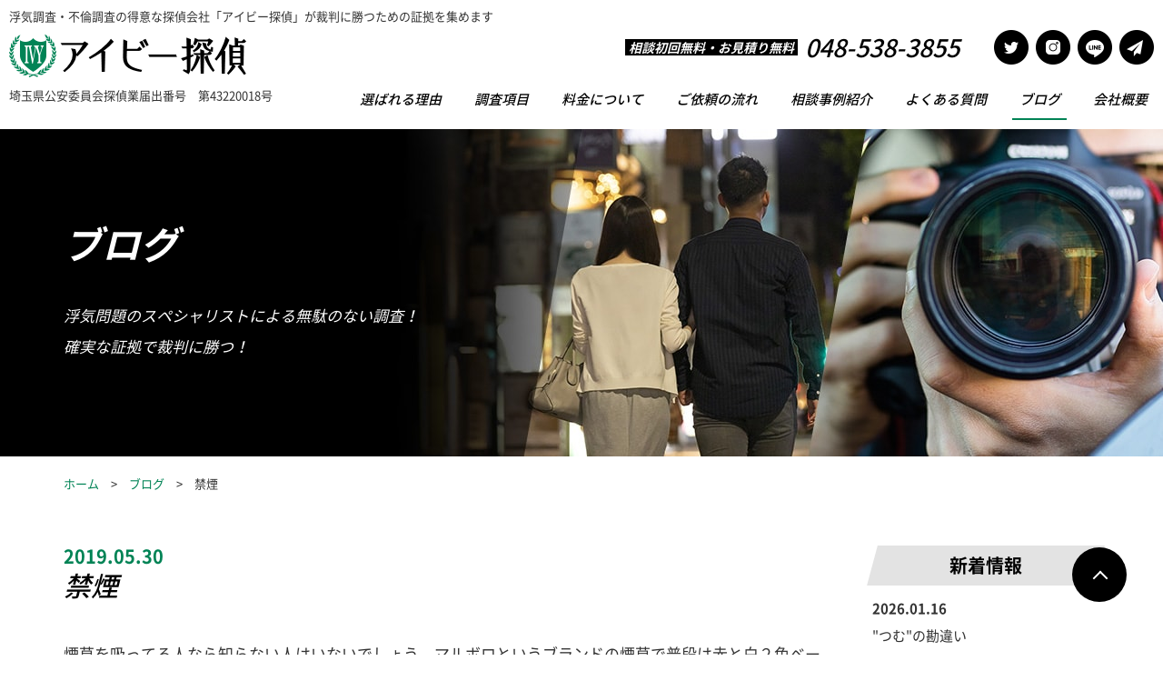

--- FILE ---
content_type: text/html; charset=UTF-8
request_url: https://ivy-tantei.jp/633
body_size: 47950
content:
<!doctype html>
<html lang="ja">
<head>
<meta charset="utf-8">
<meta name="viewport" content="width=device-width">
<meta name="format-detection" content="telephone=no">
<meta name="twitter:card" content="summary">
<link rel="shortcut icon"    href="https://ivy-tantei.jp/cms/wp-content/themes/ver.1/_images/_common/favicon.ico">
<link rel="apple-touch-icon" href="https://ivy-tantei.jp/cms/wp-content/themes/ver.1/_images/_common/favicon.png">
<link rel="stylesheet" href="https://ivy-tantei.jp/cms/wp-content/themes/ver.1/_css/_common/reset.css">
<link rel="stylesheet" href="https://ivy-tantei.jp/cms/wp-content/themes/ver.1/_css/_common/common.css">
<link rel="stylesheet" href="https://ivy-tantei.jp/cms/wp-content/themes/ver.1/_css/_common/layout.css">
<link rel="stylesheet" href="https://ivy-tantei.jp/cms/wp-content/themes/ver.1/_css/page/blog.css?1768810472">
<link rel="stylesheet" href="https://ivy-tantei.jp/cms/wp-content/themes/ver.1/style.css">
<meta property="og:description" content="煙草を吸ってる人なら知らない人はいないでしょう。マルボロというブランドの煙草で普段は赤と白２色ベースのパッケージ。国内でも好んで吸っている…">
<meta name="description" content="煙草を吸ってる人なら知らない人はいないでしょう。マルボロというブランドの煙草で普段は赤と白２色ベースのパッケージ。国内でも好んで吸っている…">
<meta name='robots' content='index, follow, max-image-preview:large, max-snippet:-1, max-video-preview:-1' />

	<!-- This site is optimized with the Yoast SEO plugin v20.6 - https://yoast.com/wordpress/plugins/seo/ -->
	<title>禁煙 | アイビー探偵｜浮気調査・不倫調査の得意な探偵会社｜埼玉県行田市</title>
	<link rel="canonical" href="https://ivy-tantei.jp/633" />
	<meta property="og:locale" content="ja_JP" />
	<meta property="og:type" content="article" />
	<meta property="og:title" content="禁煙 | アイビー探偵｜浮気調査・不倫調査の得意な探偵会社｜埼玉県行田市" />
	<meta property="og:url" content="https://ivy-tantei.jp/633" />
	<meta property="og:site_name" content="アイビー探偵｜浮気調査・不倫調査の得意な探偵会社｜埼玉県行田市" />
	<meta property="article:published_time" content="2019-05-29T20:21:18+00:00" />
	<meta property="article:modified_time" content="2021-01-18T13:46:54+00:00" />
	<meta property="og:image" content="http://[upload_url]/img/20190530052024105.jpg" />
	<meta name="author" content="管理者" />
	<meta name="twitter:label1" content="執筆者" />
	<meta name="twitter:data1" content="管理者" />
	<script type="application/ld+json" class="yoast-schema-graph">{"@context":"https://schema.org","@graph":[{"@type":"Article","@id":"https://ivy-tantei.jp/633#article","isPartOf":{"@id":"https://ivy-tantei.jp/633"},"author":{"name":"管理者","@id":"https://ivy-tantei.jp/#/schema/person/0933ec4f356c7fbf6b1735385725ef84"},"headline":"禁煙","datePublished":"2019-05-29T20:21:18+00:00","dateModified":"2021-01-18T13:46:54+00:00","mainEntityOfPage":{"@id":"https://ivy-tantei.jp/633"},"wordCount":30,"commentCount":3,"publisher":{"@id":"https://ivy-tantei.jp/#organization"},"articleSection":{"1":"雑学／趣味"},"inLanguage":"ja","potentialAction":[{"@type":"CommentAction","name":"Comment","target":["https://ivy-tantei.jp/633#respond"]}]},{"@type":"WebPage","@id":"https://ivy-tantei.jp/633","url":"https://ivy-tantei.jp/633","name":"禁煙 | アイビー探偵｜浮気調査・不倫調査の得意な探偵会社｜埼玉県行田市","isPartOf":{"@id":"https://ivy-tantei.jp/#website"},"datePublished":"2019-05-29T20:21:18+00:00","dateModified":"2021-01-18T13:46:54+00:00","breadcrumb":{"@id":"https://ivy-tantei.jp/633#breadcrumb"},"inLanguage":"ja","potentialAction":[{"@type":"ReadAction","target":["https://ivy-tantei.jp/633"]}]},{"@type":"BreadcrumbList","@id":"https://ivy-tantei.jp/633#breadcrumb","itemListElement":[{"@type":"ListItem","position":1,"name":"ホーム","item":"https://ivy-tantei.jp/"},{"@type":"ListItem","position":2,"name":"禁煙"}]},{"@type":"WebSite","@id":"https://ivy-tantei.jp/#website","url":"https://ivy-tantei.jp/","name":"アイビー探偵｜浮気調査・不倫調査の得意な探偵会社｜埼玉県行田市","description":"アイビー探偵は、埼玉北部を中心に関東全域にて浮気調査、信用調査など様々な調査のご依頼を承っております。明確な費用、秘密厳守、腕利き調査員による調査と詳細な報告資料など、満足度の高い調査が特徴です。一人で悩まずにまずはご相談を。","publisher":{"@id":"https://ivy-tantei.jp/#organization"},"potentialAction":[{"@type":"SearchAction","target":{"@type":"EntryPoint","urlTemplate":"https://ivy-tantei.jp/?s={search_term_string}"},"query-input":"required name=search_term_string"}],"inLanguage":"ja"},{"@type":"Organization","@id":"https://ivy-tantei.jp/#organization","name":"アイビー探偵","url":"https://ivy-tantei.jp/","logo":{"@type":"ImageObject","inLanguage":"ja","@id":"https://ivy-tantei.jp/#/schema/logo/image/","url":"https://ivy-tantei.jp/cms/wp-content/uploads/2020/07/index.png","contentUrl":"https://ivy-tantei.jp/cms/wp-content/uploads/2020/07/index.png","width":150,"height":150,"caption":"アイビー探偵"},"image":{"@id":"https://ivy-tantei.jp/#/schema/logo/image/"}},{"@type":"Person","@id":"https://ivy-tantei.jp/#/schema/person/0933ec4f356c7fbf6b1735385725ef84","name":"管理者"}]}</script>
	<!-- / Yoast SEO plugin. -->


<link rel='dns-prefetch' href='//ajax.googleapis.com' />
<link rel="alternate" type="application/rss+xml" title="アイビー探偵｜浮気調査・不倫調査の得意な探偵会社｜埼玉県行田市 &raquo; 禁煙 のコメントのフィード" href="https://ivy-tantei.jp/633/feed" />
<link rel='stylesheet' id='wp-block-library-css' href='https://ivy-tantei.jp/cms/wp-includes/css/dist/block-library/style.min.css' type='text/css' media='all' />
<link rel='stylesheet' id='classic-theme-styles-css' href='https://ivy-tantei.jp/cms/wp-includes/css/classic-themes.min.css' type='text/css' media='all' />
<style id='global-styles-inline-css' type='text/css'>
body{--wp--preset--color--black: #000000;--wp--preset--color--cyan-bluish-gray: #abb8c3;--wp--preset--color--white: #ffffff;--wp--preset--color--pale-pink: #f78da7;--wp--preset--color--vivid-red: #cf2e2e;--wp--preset--color--luminous-vivid-orange: #ff6900;--wp--preset--color--luminous-vivid-amber: #fcb900;--wp--preset--color--light-green-cyan: #7bdcb5;--wp--preset--color--vivid-green-cyan: #00d084;--wp--preset--color--pale-cyan-blue: #8ed1fc;--wp--preset--color--vivid-cyan-blue: #0693e3;--wp--preset--color--vivid-purple: #9b51e0;--wp--preset--gradient--vivid-cyan-blue-to-vivid-purple: linear-gradient(135deg,rgba(6,147,227,1) 0%,rgb(155,81,224) 100%);--wp--preset--gradient--light-green-cyan-to-vivid-green-cyan: linear-gradient(135deg,rgb(122,220,180) 0%,rgb(0,208,130) 100%);--wp--preset--gradient--luminous-vivid-amber-to-luminous-vivid-orange: linear-gradient(135deg,rgba(252,185,0,1) 0%,rgba(255,105,0,1) 100%);--wp--preset--gradient--luminous-vivid-orange-to-vivid-red: linear-gradient(135deg,rgba(255,105,0,1) 0%,rgb(207,46,46) 100%);--wp--preset--gradient--very-light-gray-to-cyan-bluish-gray: linear-gradient(135deg,rgb(238,238,238) 0%,rgb(169,184,195) 100%);--wp--preset--gradient--cool-to-warm-spectrum: linear-gradient(135deg,rgb(74,234,220) 0%,rgb(151,120,209) 20%,rgb(207,42,186) 40%,rgb(238,44,130) 60%,rgb(251,105,98) 80%,rgb(254,248,76) 100%);--wp--preset--gradient--blush-light-purple: linear-gradient(135deg,rgb(255,206,236) 0%,rgb(152,150,240) 100%);--wp--preset--gradient--blush-bordeaux: linear-gradient(135deg,rgb(254,205,165) 0%,rgb(254,45,45) 50%,rgb(107,0,62) 100%);--wp--preset--gradient--luminous-dusk: linear-gradient(135deg,rgb(255,203,112) 0%,rgb(199,81,192) 50%,rgb(65,88,208) 100%);--wp--preset--gradient--pale-ocean: linear-gradient(135deg,rgb(255,245,203) 0%,rgb(182,227,212) 50%,rgb(51,167,181) 100%);--wp--preset--gradient--electric-grass: linear-gradient(135deg,rgb(202,248,128) 0%,rgb(113,206,126) 100%);--wp--preset--gradient--midnight: linear-gradient(135deg,rgb(2,3,129) 0%,rgb(40,116,252) 100%);--wp--preset--duotone--dark-grayscale: url('#wp-duotone-dark-grayscale');--wp--preset--duotone--grayscale: url('#wp-duotone-grayscale');--wp--preset--duotone--purple-yellow: url('#wp-duotone-purple-yellow');--wp--preset--duotone--blue-red: url('#wp-duotone-blue-red');--wp--preset--duotone--midnight: url('#wp-duotone-midnight');--wp--preset--duotone--magenta-yellow: url('#wp-duotone-magenta-yellow');--wp--preset--duotone--purple-green: url('#wp-duotone-purple-green');--wp--preset--duotone--blue-orange: url('#wp-duotone-blue-orange');--wp--preset--font-size--small: 13px;--wp--preset--font-size--medium: 20px;--wp--preset--font-size--large: 36px;--wp--preset--font-size--x-large: 42px;--wp--preset--spacing--20: 0.44rem;--wp--preset--spacing--30: 0.67rem;--wp--preset--spacing--40: 1rem;--wp--preset--spacing--50: 1.5rem;--wp--preset--spacing--60: 2.25rem;--wp--preset--spacing--70: 3.38rem;--wp--preset--spacing--80: 5.06rem;--wp--preset--shadow--natural: 6px 6px 9px rgba(0, 0, 0, 0.2);--wp--preset--shadow--deep: 12px 12px 50px rgba(0, 0, 0, 0.4);--wp--preset--shadow--sharp: 6px 6px 0px rgba(0, 0, 0, 0.2);--wp--preset--shadow--outlined: 6px 6px 0px -3px rgba(255, 255, 255, 1), 6px 6px rgba(0, 0, 0, 1);--wp--preset--shadow--crisp: 6px 6px 0px rgba(0, 0, 0, 1);}:where(.is-layout-flex){gap: 0.5em;}body .is-layout-flow > .alignleft{float: left;margin-inline-start: 0;margin-inline-end: 2em;}body .is-layout-flow > .alignright{float: right;margin-inline-start: 2em;margin-inline-end: 0;}body .is-layout-flow > .aligncenter{margin-left: auto !important;margin-right: auto !important;}body .is-layout-constrained > .alignleft{float: left;margin-inline-start: 0;margin-inline-end: 2em;}body .is-layout-constrained > .alignright{float: right;margin-inline-start: 2em;margin-inline-end: 0;}body .is-layout-constrained > .aligncenter{margin-left: auto !important;margin-right: auto !important;}body .is-layout-constrained > :where(:not(.alignleft):not(.alignright):not(.alignfull)){max-width: var(--wp--style--global--content-size);margin-left: auto !important;margin-right: auto !important;}body .is-layout-constrained > .alignwide{max-width: var(--wp--style--global--wide-size);}body .is-layout-flex{display: flex;}body .is-layout-flex{flex-wrap: wrap;align-items: center;}body .is-layout-flex > *{margin: 0;}:where(.wp-block-columns.is-layout-flex){gap: 2em;}.has-black-color{color: var(--wp--preset--color--black) !important;}.has-cyan-bluish-gray-color{color: var(--wp--preset--color--cyan-bluish-gray) !important;}.has-white-color{color: var(--wp--preset--color--white) !important;}.has-pale-pink-color{color: var(--wp--preset--color--pale-pink) !important;}.has-vivid-red-color{color: var(--wp--preset--color--vivid-red) !important;}.has-luminous-vivid-orange-color{color: var(--wp--preset--color--luminous-vivid-orange) !important;}.has-luminous-vivid-amber-color{color: var(--wp--preset--color--luminous-vivid-amber) !important;}.has-light-green-cyan-color{color: var(--wp--preset--color--light-green-cyan) !important;}.has-vivid-green-cyan-color{color: var(--wp--preset--color--vivid-green-cyan) !important;}.has-pale-cyan-blue-color{color: var(--wp--preset--color--pale-cyan-blue) !important;}.has-vivid-cyan-blue-color{color: var(--wp--preset--color--vivid-cyan-blue) !important;}.has-vivid-purple-color{color: var(--wp--preset--color--vivid-purple) !important;}.has-black-background-color{background-color: var(--wp--preset--color--black) !important;}.has-cyan-bluish-gray-background-color{background-color: var(--wp--preset--color--cyan-bluish-gray) !important;}.has-white-background-color{background-color: var(--wp--preset--color--white) !important;}.has-pale-pink-background-color{background-color: var(--wp--preset--color--pale-pink) !important;}.has-vivid-red-background-color{background-color: var(--wp--preset--color--vivid-red) !important;}.has-luminous-vivid-orange-background-color{background-color: var(--wp--preset--color--luminous-vivid-orange) !important;}.has-luminous-vivid-amber-background-color{background-color: var(--wp--preset--color--luminous-vivid-amber) !important;}.has-light-green-cyan-background-color{background-color: var(--wp--preset--color--light-green-cyan) !important;}.has-vivid-green-cyan-background-color{background-color: var(--wp--preset--color--vivid-green-cyan) !important;}.has-pale-cyan-blue-background-color{background-color: var(--wp--preset--color--pale-cyan-blue) !important;}.has-vivid-cyan-blue-background-color{background-color: var(--wp--preset--color--vivid-cyan-blue) !important;}.has-vivid-purple-background-color{background-color: var(--wp--preset--color--vivid-purple) !important;}.has-black-border-color{border-color: var(--wp--preset--color--black) !important;}.has-cyan-bluish-gray-border-color{border-color: var(--wp--preset--color--cyan-bluish-gray) !important;}.has-white-border-color{border-color: var(--wp--preset--color--white) !important;}.has-pale-pink-border-color{border-color: var(--wp--preset--color--pale-pink) !important;}.has-vivid-red-border-color{border-color: var(--wp--preset--color--vivid-red) !important;}.has-luminous-vivid-orange-border-color{border-color: var(--wp--preset--color--luminous-vivid-orange) !important;}.has-luminous-vivid-amber-border-color{border-color: var(--wp--preset--color--luminous-vivid-amber) !important;}.has-light-green-cyan-border-color{border-color: var(--wp--preset--color--light-green-cyan) !important;}.has-vivid-green-cyan-border-color{border-color: var(--wp--preset--color--vivid-green-cyan) !important;}.has-pale-cyan-blue-border-color{border-color: var(--wp--preset--color--pale-cyan-blue) !important;}.has-vivid-cyan-blue-border-color{border-color: var(--wp--preset--color--vivid-cyan-blue) !important;}.has-vivid-purple-border-color{border-color: var(--wp--preset--color--vivid-purple) !important;}.has-vivid-cyan-blue-to-vivid-purple-gradient-background{background: var(--wp--preset--gradient--vivid-cyan-blue-to-vivid-purple) !important;}.has-light-green-cyan-to-vivid-green-cyan-gradient-background{background: var(--wp--preset--gradient--light-green-cyan-to-vivid-green-cyan) !important;}.has-luminous-vivid-amber-to-luminous-vivid-orange-gradient-background{background: var(--wp--preset--gradient--luminous-vivid-amber-to-luminous-vivid-orange) !important;}.has-luminous-vivid-orange-to-vivid-red-gradient-background{background: var(--wp--preset--gradient--luminous-vivid-orange-to-vivid-red) !important;}.has-very-light-gray-to-cyan-bluish-gray-gradient-background{background: var(--wp--preset--gradient--very-light-gray-to-cyan-bluish-gray) !important;}.has-cool-to-warm-spectrum-gradient-background{background: var(--wp--preset--gradient--cool-to-warm-spectrum) !important;}.has-blush-light-purple-gradient-background{background: var(--wp--preset--gradient--blush-light-purple) !important;}.has-blush-bordeaux-gradient-background{background: var(--wp--preset--gradient--blush-bordeaux) !important;}.has-luminous-dusk-gradient-background{background: var(--wp--preset--gradient--luminous-dusk) !important;}.has-pale-ocean-gradient-background{background: var(--wp--preset--gradient--pale-ocean) !important;}.has-electric-grass-gradient-background{background: var(--wp--preset--gradient--electric-grass) !important;}.has-midnight-gradient-background{background: var(--wp--preset--gradient--midnight) !important;}.has-small-font-size{font-size: var(--wp--preset--font-size--small) !important;}.has-medium-font-size{font-size: var(--wp--preset--font-size--medium) !important;}.has-large-font-size{font-size: var(--wp--preset--font-size--large) !important;}.has-x-large-font-size{font-size: var(--wp--preset--font-size--x-large) !important;}
.wp-block-navigation a:where(:not(.wp-element-button)){color: inherit;}
:where(.wp-block-columns.is-layout-flex){gap: 2em;}
.wp-block-pullquote{font-size: 1.5em;line-height: 1.6;}
</style>
<script type='text/javascript' src='//ajax.googleapis.com/ajax/libs/jquery/2.1.4/jquery.min.js' id='jquery-js'></script>
<link rel="https://api.w.org/" href="https://ivy-tantei.jp/wp-json/" /><link rel="alternate" type="application/json" href="https://ivy-tantei.jp/wp-json/wp/v2/posts/633" /><link rel="alternate" type="application/json+oembed" href="https://ivy-tantei.jp/wp-json/oembed/1.0/embed?url=https%3A%2F%2Fivy-tantei.jp%2F633" />
<link rel="alternate" type="text/xml+oembed" href="https://ivy-tantei.jp/wp-json/oembed/1.0/embed?url=https%3A%2F%2Fivy-tantei.jp%2F633&#038;format=xml" />
</head>
<body class="layout-lower page-archive page-blog">

<div id="wrapper">


<header id="header">
  <div class="body">
    <p class="text" pc>浮気調査・不倫調査の得意な探偵会社「アイビー探偵」が裁判に勝つための証拠を集めます</p>
    <div class="header">
      <div class="logo">
        <h1><a href="https://ivy-tantei.jp/"><img src="https://ivy-tantei.jp/cms/wp-content/themes/ver.1/_images/_common/logo-1.png" alt="アイビー探偵｜浮気調査・不倫調査の得意な探偵会社｜埼玉県行田市"></a></h1>
        <p pc>埼玉県公安委員会探偵業届出番号　第43220018号</p>
      </div>
      <button id="icon-menu-trigger" sp><span></span></button>
      <div class="right">
        <div class="top" pc>
          <div class="tel">
            <span class="catch">相談初回無料・お見積り無料</span>
            <span class="js-tel">048-538-3855</span>
          </div>
          <ul class="sns">
            <li><a href="https://twitter.com/ivy_tantei" target="_blank"><img src="https://ivy-tantei.jp/cms/wp-content/themes/ver.1/_images/_common/icon-twitter.png" alt="Twitter"></a></li>
            <li><a href="https://www.instagram.com/ivy_tantei/" target="_blank"><img src="https://ivy-tantei.jp/cms/wp-content/themes/ver.1/_images/_common/icon-instagram.png" alt="Instagram"></a></li>
            <li><a href="https://ivy-tantei.jp/contact#line"><img src="https://ivy-tantei.jp/cms/wp-content/themes/ver.1/_images/_common/icon-line.png" alt="LINE"></a></li>
            <li><a href="https://ivy-tantei.jp/contact"><img src="https://ivy-tantei.jp/cms/wp-content/themes/ver.1/_images/_common/icon-mail.png" alt="メール"></a></li>
          </ul>
        </div>
        <nav id="global-nav">
          <ul class="dropdown">
            <li sp><a href="https://ivy-tantei.jp/">ホーム</a></li>
            <li><a href="https://ivy-tantei.jp/strength">選ばれる理由</a></li>
            <li><a href="https://ivy-tantei.jp/investigation">調査項目</a></li>
            <li><a href="https://ivy-tantei.jp/price">料金について</a></li>
            <li><a href="https://ivy-tantei.jp/flow">ご依頼の流れ</a></li>
            <li><a href="https://ivy-tantei.jp/case">相談事例紹介</a></li>
            <li><a href="https://ivy-tantei.jp/faq">よくある質問</a></li>
            <li current ><a href="https://ivy-tantei.jp/blog">ブログ</a></li>
            <li><a href="https://ivy-tantei.jp/company">会社概要</a></li>
            <li sp><a href="https://ivy-tantei.jp/contact">お問い合わせ</a></li>
            <li sp><a href="https://ivy-tantei.jp/privacy">プライバシーポリシー</a></li>
          </ul>
          <div class="sns" sp>
            <a href="https://twitter.com/ivy_tantei" target="_blank"><img src="https://ivy-tantei.jp/cms/wp-content/themes/ver.1/_images/_common/icon-twitter.png" alt="Twitter"></a>
            <a href="https://www.instagram.com/ivy_tantei/" target="_blank"><img src="https://ivy-tantei.jp/cms/wp-content/themes/ver.1/_images/_common/icon-instagram.png" alt="Instagram"></a>
            <a href="https://ivy-tantei.jp/contact#line"><img src="https://ivy-tantei.jp/cms/wp-content/themes/ver.1/_images/_common/icon-line.png" alt="LINE"></a>
          </div>
        </nav>
      </div>
    </div>
  </div>
  <div id="header-fixed" pc>
    <div class="body">
      <div class="logo">
        <h1><a href="https://ivy-tantei.jp/"><img src="https://ivy-tantei.jp/cms/wp-content/themes/ver.1/_images/_common/logo-1.png" alt="アイビー探偵｜浮気調査・不倫調査の得意な探偵会社｜埼玉県行田市"></a></h1>
      </div>
      <ul class="dropdown">
        <li sp><a href="https://ivy-tantei.jp/">ホーム</a></li>
        <li><a href="https://ivy-tantei.jp/strength">選ばれる理由</a></li>
        <li><a href="https://ivy-tantei.jp/investigation">調査項目</a></li>
        <li><a href="https://ivy-tantei.jp/price">料金について</a></li>
        <li><a href="https://ivy-tantei.jp/flow">ご依頼の流れ</a></li>
        <li><a href="https://ivy-tantei.jp/case">相談事例紹介</a></li>
        <li><a href="https://ivy-tantei.jp/faq">よくある質問</a></li>
        <li current ><a href="https://ivy-tantei.jp/blog">ブログ</a></li>
        <li><a href="https://ivy-tantei.jp/company">会社概要</a></li>
        <li sp><a href="https://ivy-tantei.jp/contact">お問い合わせ</a></li>
      </ul>
    </div>
  </div>
</header>

<main id="main">
  <div class="visual">
    <div class="body">
      <div>
        <h1>ブログ</h1>
        <p>浮気問題のスペシャリストによる無駄のない調査！<br>
        確実な証拠で裁判に勝つ！</p>
      </div>
    </div>
  </div>
  <div id="breadcrumb">
    <div class="body">
      <ol>
        <li><a href="https://ivy-tantei.jp/">ホーム</a></li>
        <li><a href="https://ivy-tantei.jp/blog">ブログ</a></li>
        <li>禁煙</li>
      </ol>
    </div>
  </div>
  <div class="section layout-flex-2 body" style="padding-top:30px;">
    <div class="main">
      <div class="header">
        <h1 class="title-1" data-txt="2019.05.30">禁煙</h1>
      </div>
      <div class="contents clearfix column">
        <p>煙草を吸ってる人なら知らない人はいないでしょう。マルボロというブランドの煙草で普段は赤と白２色ベースのパッケージ。<br />国内でも好んで吸っている人が多い銘柄の１つです。</p>
<p>以前喫煙者だった頃に&#8221;ギターとタバコ&#8221;が描かれた限定パッケージのクールなデザインに一目惚れして購入。<br />2004年の春に少しだけ限定販売されたもので、最近まで約15年もの間未開封のまま保管していました。</p>
<p><img decoding="async" src="https://ivy-tantei.jp/cms/wp-content/uploads/img/20190530052024105.jpg" alt="マルボロ限定パッケージ" width="2048" height="2048" /></p>
<p>ちなみに私が吸っていたのはvogueかCOOLという銘柄なのでこのMARLBOROはあくまでパッケージ目的で購入。<br />完全にディスプレイを目的に買ったものです。</p>
<p>片付けていて「いつまでも置いておいても…」と処分を決意するも、流石にもったいなくてメルカリに出品しようとしてみたのですが&#8221;出品禁止物&#8221;の中には煙草も含まれているので断念。<br />外箱だけでもプレミア値で売れるようですが、手数料や労力を考えるとバカバカしいので、中身を処分して小物入れとして活用することにしました。</p>
<p>禁煙したのは約５年前。<br />どのタイミングでやめようかなーと考えていた頃に、あまりの忙しさから疲労が蓄積して&#8221;ぎっくり腰&#8221;をやらかした時。<br />それも立てないレベルのもので、しばらくの間、ベッドからまともに移動できなかったのは辛かったです。</p>
<p>屋内禁煙ルールはあったので普段は外での喫煙でしたが、寝たきりで何かできるわけでもなくポンコツ状態の私を不敏に思ったようで、妻がタバコを持ってきてくれました。<br />煙草の匂いが大嫌いで、ましてや寝室に匂いが付くのは心の底から嫌だったはずなのに「吸いたいでしょ？」と灰皿とセットでベッド脇に持ってきてくれたのです。</p>
<p>その優しさと自分のポンコツ具合に色々と思うところがあり、今なら煙草を切らしても買い足しに行けない…と考えて「やめるチャンスだ！」と禁煙開始。<br />ストックも含め全ての煙草を捨てるように妻に頼み、まともに動けないままの状態でスマホを使って事務作業ばかりの１週間。</p>
<p>そのうち無性に吸いたくなるだろう…と予想はできていたので、辛くなる前（禁煙開始日）に蒸気でフレーバーを楽しむタイプの電子タバコをネット購入。<br />禁煙が辛くなって&#8221;吸いたい衝動&#8221;と葛藤し始めたら、その時間が長ければ長いほど失敗率は上がると思ったので、初めから助っ人アイテムを用意しておいたのです。</p>
<p>腰の痛みはまだまだ激しいけどなんとか歩けるようになってから、お爺さんのように整骨院に行って薬を貰ってくると、それまでの苦痛が嘘のようにあっという間に良くなり、溜まった仕事を片付けつつ気付けば禁煙１ヶ月。<br />ガムも活用しましたし、蒸気の電子タバコも活用しました。</p>
<p>なにより「やっぱり失敗したじゃん」と思われたくない気持ちが強く、なにがなんでも吸わない強情さもあったので続いたのだとおもいますが、３ヶ月くらい経過するまでは時々吸いたい衝動に駆られていました。</p>
<p>その衝動も所詮は数分経てば乗り越えられる程度なので、衝動に駆られるたびにとりあえず数分葛藤しておけば危機は過ぎ去ります。笑<br />それをただ繰り返すだけだったので意外となんてことはなかったのですが、わざと禁煙をみんなに知られている状況や、煙草を１本も残しておかない…など逃げ道を塞いでおいたのは成功だったと言い切れます。</p>
<p>もし誰にも知られていないような環境で禁煙に挑戦したとしたら、どこかの葛藤の時に「別にいっか」と吸っていたでしょう。<br />葛藤に負けそうな時は「この程度の欲に負けるのか？」と自分を罵倒すれば、Ｓっ気の人は「ぜってー負けねぇ！」と大抵乗り切れるでしょう。笑<br />Ｍっ気の方は…我慢しているのを純粋に楽しめるのではないでしょうか？笑</p>
<p>ストックが無くなったら禁煙する…なども考えない方がいいと思ったので、あえて数千円分のストックも手をつけずに捨てたわけですが、それも「せめて吸わずに捨てた分は我慢しなきゃ」と言い聞かせるキーワードが１つ増えることになり効果があったと思います。<br />「ここで吸ったら捨てた数千円分もムダじゃん」と思えますし、ストックを捨ててしまうのは意外と良い方法かもしれません。</p>
<p>禁煙に成功さえしてしまえば、ストックで捨てた数千円分なんてすぐに回収できたも同じこと。<br />そのまま吸っていたならば数千円分の煙草をまた買っていたはずなのですから。</p>
<p>妻の意外な行動が突き刺さって行動を起こさせた禁煙。<br />半年もすれば目の前で煙草を吸っている人がいようが全く気にしなくなりました。</p>
<p>なにより煙草に消えていた毎月のお金が丸々浮いて、それを自由に使えるのはかなり良いこと。<br />趣味に使うこともできるし、妻や子どもに何かちょっとしたものを買って帰る回数も増えました。<br />年間で言えば10万円を優に超えるお金を無駄に消費せずに済んでいるのです。</p>
<p>これから禁煙をしようかと考えている方の参考にして頂ければと思います。<br />①１本も残しておかない。<br />②ストック分も捨てる。計算すると全然もったいなくない。<br />③蒸気タバコなどの助っ人アイテムを用意。<br />④禁煙中であることをみんなに知られるようにする。<br />⑤衝動はほんの数分なので我慢！</p>
<p>【Frienbr】過去記事<br />http://b.acekee.jp/blog-entry-361.html<br />以前アップした蒸気タバコの記事です。</p>
<p><strong><span style="color:#009900">【総合探偵社 ピースキーパー】<br />http://acekee.jp<br />Instagram：pk_detective（https://instagram.com/p/Bj4WozXjLiE/） Twitter：@detective_PK<br />メール：7ace8kee@gmail.com<br />電話：048-538-3855</span></strong></p>
      </div>
      <div class="btn column">
        <a href="https://ivy-tantei.jp/blog" class="btn-1 back">一覧に戻る</a>
      </div>
    </div>
    <div class="side">
      <div class="column">
        <h6 class="title-2"><span>新着情報</span></h6>
        <ul class="list">
                    <li><a href="https://ivy-tantei.jp/5981" class="item">
            <p><b>2026.01.16</b><br>"つむ"の勘違い</p>
          </a></li>
                    <li><a href="https://ivy-tantei.jp/5973" class="item">
            <p><b>2026.01.09</b><br>浮気は本当に悪なのか</p>
          </a></li>
                    <li><a href="https://ivy-tantei.jp/5956" class="item">
            <p><b>2025.12.26</b><br>知らなきゃ損の正月事情</p>
          </a></li>
                    <li><a href="https://ivy-tantei.jp/5946" class="item">
            <p><b>2025.12.19</b><br>冷静さはデメリット</p>
          </a></li>
                    <li><a href="https://ivy-tantei.jp/5937" class="item">
            <p><b>2025.12.12</b><br>ハラスメント of ハラスメント</p>
          </a></li>
                  </ul>
      </div>
      <div class="archive column">
        <h6 class="title-2"><span>過去の記事</span></h6>
        <ul class="list">
          	<li><a href='https://ivy-tantei.jp/date/2026/01'>2026年1月</a>&nbsp;(2)</li>
	<li><a href='https://ivy-tantei.jp/date/2025/12'>2025年12月</a>&nbsp;(4)</li>
	<li><a href='https://ivy-tantei.jp/date/2025/11'>2025年11月</a>&nbsp;(4)</li>
	<li><a href='https://ivy-tantei.jp/date/2025/10'>2025年10月</a>&nbsp;(5)</li>
	<li><a href='https://ivy-tantei.jp/date/2025/09'>2025年9月</a>&nbsp;(4)</li>
	<li><a href='https://ivy-tantei.jp/date/2025/08'>2025年8月</a>&nbsp;(5)</li>
	<li><a href='https://ivy-tantei.jp/date/2025/07'>2025年7月</a>&nbsp;(4)</li>
	<li><a href='https://ivy-tantei.jp/date/2025/06'>2025年6月</a>&nbsp;(4)</li>
	<li><a href='https://ivy-tantei.jp/date/2025/05'>2025年5月</a>&nbsp;(5)</li>
	<li><a href='https://ivy-tantei.jp/date/2025/04'>2025年4月</a>&nbsp;(4)</li>
	<li><a href='https://ivy-tantei.jp/date/2025/03'>2025年3月</a>&nbsp;(4)</li>
	<li><a href='https://ivy-tantei.jp/date/2025/02'>2025年2月</a>&nbsp;(4)</li>
	<li><a href='https://ivy-tantei.jp/date/2025/01'>2025年1月</a>&nbsp;(5)</li>
	<li><a href='https://ivy-tantei.jp/date/2024/12'>2024年12月</a>&nbsp;(4)</li>
	<li><a href='https://ivy-tantei.jp/date/2024/11'>2024年11月</a>&nbsp;(5)</li>
	<li><a href='https://ivy-tantei.jp/date/2024/10'>2024年10月</a>&nbsp;(4)</li>
	<li><a href='https://ivy-tantei.jp/date/2024/09'>2024年9月</a>&nbsp;(4)</li>
	<li><a href='https://ivy-tantei.jp/date/2024/08'>2024年8月</a>&nbsp;(5)</li>
	<li><a href='https://ivy-tantei.jp/date/2024/07'>2024年7月</a>&nbsp;(4)</li>
	<li><a href='https://ivy-tantei.jp/date/2024/06'>2024年6月</a>&nbsp;(4)</li>
	<li><a href='https://ivy-tantei.jp/date/2024/05'>2024年5月</a>&nbsp;(5)</li>
	<li><a href='https://ivy-tantei.jp/date/2024/04'>2024年4月</a>&nbsp;(4)</li>
	<li><a href='https://ivy-tantei.jp/date/2024/03'>2024年3月</a>&nbsp;(5)</li>
	<li><a href='https://ivy-tantei.jp/date/2024/02'>2024年2月</a>&nbsp;(4)</li>
	<li><a href='https://ivy-tantei.jp/date/2024/01'>2024年1月</a>&nbsp;(4)</li>
	<li><a href='https://ivy-tantei.jp/date/2023/12'>2023年12月</a>&nbsp;(5)</li>
	<li><a href='https://ivy-tantei.jp/date/2023/11'>2023年11月</a>&nbsp;(4)</li>
	<li><a href='https://ivy-tantei.jp/date/2023/10'>2023年10月</a>&nbsp;(4)</li>
	<li><a href='https://ivy-tantei.jp/date/2023/09'>2023年9月</a>&nbsp;(5)</li>
	<li><a href='https://ivy-tantei.jp/date/2023/08'>2023年8月</a>&nbsp;(4)</li>
	<li><a href='https://ivy-tantei.jp/date/2023/07'>2023年7月</a>&nbsp;(4)</li>
	<li><a href='https://ivy-tantei.jp/date/2023/06'>2023年6月</a>&nbsp;(5)</li>
	<li><a href='https://ivy-tantei.jp/date/2023/05'>2023年5月</a>&nbsp;(4)</li>
	<li><a href='https://ivy-tantei.jp/date/2023/04'>2023年4月</a>&nbsp;(4)</li>
	<li><a href='https://ivy-tantei.jp/date/2023/03'>2023年3月</a>&nbsp;(5)</li>
	<li><a href='https://ivy-tantei.jp/date/2023/02'>2023年2月</a>&nbsp;(4)</li>
	<li><a href='https://ivy-tantei.jp/date/2023/01'>2023年1月</a>&nbsp;(5)</li>
	<li><a href='https://ivy-tantei.jp/date/2022/12'>2022年12月</a>&nbsp;(5)</li>
	<li><a href='https://ivy-tantei.jp/date/2022/11'>2022年11月</a>&nbsp;(4)</li>
	<li><a href='https://ivy-tantei.jp/date/2022/10'>2022年10月</a>&nbsp;(4)</li>
	<li><a href='https://ivy-tantei.jp/date/2022/09'>2022年9月</a>&nbsp;(5)</li>
	<li><a href='https://ivy-tantei.jp/date/2022/08'>2022年8月</a>&nbsp;(4)</li>
	<li><a href='https://ivy-tantei.jp/date/2022/07'>2022年7月</a>&nbsp;(5)</li>
	<li><a href='https://ivy-tantei.jp/date/2022/06'>2022年6月</a>&nbsp;(4)</li>
	<li><a href='https://ivy-tantei.jp/date/2022/05'>2022年5月</a>&nbsp;(4)</li>
	<li><a href='https://ivy-tantei.jp/date/2022/04'>2022年4月</a>&nbsp;(5)</li>
	<li><a href='https://ivy-tantei.jp/date/2022/03'>2022年3月</a>&nbsp;(4)</li>
	<li><a href='https://ivy-tantei.jp/date/2022/02'>2022年2月</a>&nbsp;(4)</li>
	<li><a href='https://ivy-tantei.jp/date/2022/01'>2022年1月</a>&nbsp;(5)</li>
	<li><a href='https://ivy-tantei.jp/date/2021/12'>2021年12月</a>&nbsp;(5)</li>
	<li><a href='https://ivy-tantei.jp/date/2021/11'>2021年11月</a>&nbsp;(4)</li>
	<li><a href='https://ivy-tantei.jp/date/2021/10'>2021年10月</a>&nbsp;(5)</li>
	<li><a href='https://ivy-tantei.jp/date/2021/09'>2021年9月</a>&nbsp;(4)</li>
	<li><a href='https://ivy-tantei.jp/date/2021/08'>2021年8月</a>&nbsp;(4)</li>
	<li><a href='https://ivy-tantei.jp/date/2021/07'>2021年7月</a>&nbsp;(5)</li>
	<li><a href='https://ivy-tantei.jp/date/2021/06'>2021年6月</a>&nbsp;(4)</li>
	<li><a href='https://ivy-tantei.jp/date/2021/05'>2021年5月</a>&nbsp;(4)</li>
	<li><a href='https://ivy-tantei.jp/date/2021/04'>2021年4月</a>&nbsp;(5)</li>
	<li><a href='https://ivy-tantei.jp/date/2021/03'>2021年3月</a>&nbsp;(5)</li>
	<li><a href='https://ivy-tantei.jp/date/2021/02'>2021年2月</a>&nbsp;(4)</li>
	<li><a href='https://ivy-tantei.jp/date/2021/01'>2021年1月</a>&nbsp;(5)</li>
	<li><a href='https://ivy-tantei.jp/date/2020/12'>2020年12月</a>&nbsp;(4)</li>
	<li><a href='https://ivy-tantei.jp/date/2020/11'>2020年11月</a>&nbsp;(4)</li>
	<li><a href='https://ivy-tantei.jp/date/2020/10'>2020年10月</a>&nbsp;(5)</li>
	<li><a href='https://ivy-tantei.jp/date/2020/09'>2020年9月</a>&nbsp;(4)</li>
	<li><a href='https://ivy-tantei.jp/date/2020/08'>2020年8月</a>&nbsp;(5)</li>
	<li><a href='https://ivy-tantei.jp/date/2020/07'>2020年7月</a>&nbsp;(6)</li>
	<li><a href='https://ivy-tantei.jp/date/2020/06'>2020年6月</a>&nbsp;(6)</li>
	<li><a href='https://ivy-tantei.jp/date/2020/05'>2020年5月</a>&nbsp;(6)</li>
	<li><a href='https://ivy-tantei.jp/date/2020/04'>2020年4月</a>&nbsp;(6)</li>
	<li><a href='https://ivy-tantei.jp/date/2020/03'>2020年3月</a>&nbsp;(6)</li>
	<li><a href='https://ivy-tantei.jp/date/2020/02'>2020年2月</a>&nbsp;(5)</li>
	<li><a href='https://ivy-tantei.jp/date/2020/01'>2020年1月</a>&nbsp;(6)</li>
	<li><a href='https://ivy-tantei.jp/date/2019/12'>2019年12月</a>&nbsp;(6)</li>
	<li><a href='https://ivy-tantei.jp/date/2019/11'>2019年11月</a>&nbsp;(6)</li>
	<li><a href='https://ivy-tantei.jp/date/2019/10'>2019年10月</a>&nbsp;(6)</li>
	<li><a href='https://ivy-tantei.jp/date/2019/09'>2019年9月</a>&nbsp;(6)</li>
	<li><a href='https://ivy-tantei.jp/date/2019/08'>2019年8月</a>&nbsp;(6)</li>
	<li><a href='https://ivy-tantei.jp/date/2019/07'>2019年7月</a>&nbsp;(5)</li>
	<li><a href='https://ivy-tantei.jp/date/2019/06'>2019年6月</a>&nbsp;(6)</li>
	<li><a href='https://ivy-tantei.jp/date/2019/05'>2019年5月</a>&nbsp;(6)</li>
	<li><a href='https://ivy-tantei.jp/date/2019/04'>2019年4月</a>&nbsp;(6)</li>
	<li><a href='https://ivy-tantei.jp/date/2019/03'>2019年3月</a>&nbsp;(6)</li>
	<li><a href='https://ivy-tantei.jp/date/2019/02'>2019年2月</a>&nbsp;(5)</li>
	<li><a href='https://ivy-tantei.jp/date/2019/01'>2019年1月</a>&nbsp;(7)</li>
	<li><a href='https://ivy-tantei.jp/date/2018/12'>2018年12月</a>&nbsp;(6)</li>
	<li><a href='https://ivy-tantei.jp/date/2018/11'>2018年11月</a>&nbsp;(6)</li>
	<li><a href='https://ivy-tantei.jp/date/2018/10'>2018年10月</a>&nbsp;(6)</li>
	<li><a href='https://ivy-tantei.jp/date/2018/09'>2018年9月</a>&nbsp;(6)</li>
	<li><a href='https://ivy-tantei.jp/date/2018/08'>2018年8月</a>&nbsp;(6)</li>
	<li><a href='https://ivy-tantei.jp/date/2018/07'>2018年7月</a>&nbsp;(10)</li>
	<li><a href='https://ivy-tantei.jp/date/2018/06'>2018年6月</a>&nbsp;(10)</li>
	<li><a href='https://ivy-tantei.jp/date/2018/05'>2018年5月</a>&nbsp;(10)</li>
	<li><a href='https://ivy-tantei.jp/date/2018/04'>2018年4月</a>&nbsp;(10)</li>
	<li><a href='https://ivy-tantei.jp/date/2018/03'>2018年3月</a>&nbsp;(10)</li>
	<li><a href='https://ivy-tantei.jp/date/2018/02'>2018年2月</a>&nbsp;(10)</li>
	<li><a href='https://ivy-tantei.jp/date/2018/01'>2018年1月</a>&nbsp;(9)</li>
	<li><a href='https://ivy-tantei.jp/date/2017/12'>2017年12月</a>&nbsp;(15)</li>
	<li><a href='https://ivy-tantei.jp/date/2017/11'>2017年11月</a>&nbsp;(15)</li>
	<li><a href='https://ivy-tantei.jp/date/2017/10'>2017年10月</a>&nbsp;(15)</li>
	<li><a href='https://ivy-tantei.jp/date/2017/09'>2017年9月</a>&nbsp;(15)</li>
	<li><a href='https://ivy-tantei.jp/date/2017/08'>2017年8月</a>&nbsp;(15)</li>
	<li><a href='https://ivy-tantei.jp/date/2017/07'>2017年7月</a>&nbsp;(15)</li>
	<li><a href='https://ivy-tantei.jp/date/2017/06'>2017年6月</a>&nbsp;(15)</li>
	<li><a href='https://ivy-tantei.jp/date/2017/05'>2017年5月</a>&nbsp;(15)</li>
	<li><a href='https://ivy-tantei.jp/date/2017/04'>2017年4月</a>&nbsp;(15)</li>
	<li><a href='https://ivy-tantei.jp/date/2017/03'>2017年3月</a>&nbsp;(15)</li>
	<li><a href='https://ivy-tantei.jp/date/2017/02'>2017年2月</a>&nbsp;(14)</li>
	<li><a href='https://ivy-tantei.jp/date/2017/01'>2017年1月</a>&nbsp;(14)</li>
	<li><a href='https://ivy-tantei.jp/date/2016/12'>2016年12月</a>&nbsp;(16)</li>
	<li><a href='https://ivy-tantei.jp/date/2016/11'>2016年11月</a>&nbsp;(14)</li>
	<li><a href='https://ivy-tantei.jp/date/2016/10'>2016年10月</a>&nbsp;(15)</li>
	<li><a href='https://ivy-tantei.jp/date/2016/09'>2016年9月</a>&nbsp;(14)</li>
	<li><a href='https://ivy-tantei.jp/date/2016/08'>2016年8月</a>&nbsp;(16)</li>
	<li><a href='https://ivy-tantei.jp/date/2016/07'>2016年7月</a>&nbsp;(14)</li>
	<li><a href='https://ivy-tantei.jp/date/2016/06'>2016年6月</a>&nbsp;(15)</li>
	<li><a href='https://ivy-tantei.jp/date/2016/05'>2016年5月</a>&nbsp;(15)</li>
	<li><a href='https://ivy-tantei.jp/date/2016/04'>2016年4月</a>&nbsp;(14)</li>
	<li><a href='https://ivy-tantei.jp/date/2016/03'>2016年3月</a>&nbsp;(15)</li>
	<li><a href='https://ivy-tantei.jp/date/2016/02'>2016年2月</a>&nbsp;(9)</li>
	<li><a href='https://ivy-tantei.jp/date/2016/01'>2016年1月</a>&nbsp;(15)</li>
	<li><a href='https://ivy-tantei.jp/date/2015/12'>2015年12月</a>&nbsp;(15)</li>
	<li><a href='https://ivy-tantei.jp/date/2015/11'>2015年11月</a>&nbsp;(16)</li>
	<li><a href='https://ivy-tantei.jp/date/2015/07'>2015年7月</a>&nbsp;(2)</li>
	<li><a href='https://ivy-tantei.jp/date/2015/06'>2015年6月</a>&nbsp;(2)</li>
	<li><a href='https://ivy-tantei.jp/date/2015/05'>2015年5月</a>&nbsp;(9)</li>
        </ul>
      </div>
    </div>
  </div>
</main>


<footer id="footer">
  <div class="common-contact">
    <div class="layout-flex-2 body">
      <div class="content">
        <h1 class="title-1" data-txt="CONTACT">お問い合わせ</h1>
        <p class="text-1">お一人で悩まずお気軽にご相談ください</p>
        <div class="tel">
          <p><span>秘密厳守</span>電話でのお問い合わせはこちら</p>
          <p>※探偵業務の特性上、電話対応できない場合がありますので、初回はメールやLINEがスムーズです。</p>
          <p class="number"><small>TEL.</small><span class="js-tel">048-538-3855</span></p>
        </div>
        <div class="btn">
          <a href="https://ivy-tantei.jp/cms/contact#line" class="btn-1 line">LINEで相談</a>
          <a href="https://ivy-tantei.jp/contact" class="btn-1 mail">メールでお問い合わせ</a>
        </div>
        <p class="text-2">特別な事情がある方は女性の相談員も選べます</p>
      </div>
      <div class="photo">
        <img src="https://ivy-tantei.jp/cms/wp-content/themes/ver.1/_images/_common/footer-contact-photo.jpg" alt sp>
      </div>
    </div>
  </div>
  <div class="footer">
    <div class="layout-flex-2 reverse body">
      <button id="sitemap-trigger" sp>サイトマップ</button>
      <nav class="nav">
        <ul>
          <li><a href="https://ivy-tantei.jp/">ホーム</a></li>
          <li><a href="https://ivy-tantei.jp/strength">選ばれる理由</a></li>
          <li><a href="https://ivy-tantei.jp/investigation">調査項目</a></li>
          <li><a href="https://ivy-tantei.jp/price">料金について</a></li>
        </ul>
        <ul>
          <li><a href="https://ivy-tantei.jp/flow">ご依頼の流れ</a></li>
          <li><a href="https://ivy-tantei.jp/case">相談事例紹介</a></li>
          <li><a href="https://ivy-tantei.jp/faq">よくある質問</a></li>
          <li><a href="https://ivy-tantei.jp/blog">ブログ</a></li>
        </ul>
        <ul>
          <li><a href="https://ivy-tantei.jp/company">会社概要</a></li>
          <li><a href="https://ivy-tantei.jp/contact">お問い合わせ</a></li>
          <li><a href="https://ivy-tantei.jp/privacy">プライバシーポリシー</a></li>
        </ul>
      </nav>
      <dl class="logo">
        <dt><a href="https://ivy-tantei.jp/"><img src="https://ivy-tantei.jp/cms/wp-content/themes/ver.1/_images/_common/logo-1.png" alt="アイビー探偵｜浮気調査・不倫調査の得意な探偵会社｜埼玉県行田市"></a></dt>
        <p>※探偵業務の特性上、電話対応できない場合がありますので、初回はメールやLINEがスムーズです。</p>
        <dd>
          〒361-0078 埼玉県行田市中央19-18 駅前ビル204号<br>
          ※駅前ロータリー内に共同駐車場がございます。満車の場合はスタッフ用駐車場へご案内致しますのでご連絡ください。どちらも無料でご利用頂けます。<br>
          TEL. <span class="js-tel">048-538-3855</span><br>
          埼玉県公安委員会探偵業届出番号　第43220018号
        </dd>
        <dd class="icon">
          <a href="https://twitter.com/ivy_tantei" target="_blank"><img src="https://ivy-tantei.jp/cms/wp-content/themes/ver.1/_images/_common/icon-twitter.png" alt="Twitter"></a>
          <a href="https://www.instagram.com/ivy_tantei/" target="_blank"><img src="https://ivy-tantei.jp/cms/wp-content/themes/ver.1/_images/_common/icon-instagram.png" alt="Instagram"></a>
          <a href="https://ivy-tantei.jp/contact#line"><img src="https://ivy-tantei.jp/cms/wp-content/themes/ver.1/_images/_common/icon-line.png" alt="LINE"></a>
          <a href="https://ivy-tantei.jp/contact"><img src="https://ivy-tantei.jp/cms/wp-content/themes/ver.1/_images/_common/icon-mail.png" alt="メール"></a>
        </dd>
      </dl>
    </div>
  </div>
  <div class="copyright">
    <p>CopyRight© アイビー探偵 All Right Reserved.</p>
  </div>
  <div id="sp-footer-nav" sp>
    <ul>
      <li><a href="https://ivy-tantei.jp/blog"><img src="https://ivy-tantei.jp/cms/wp-content/themes/ver.1/_images/_common/sp-footer-nav-1.png" alt="ブログ"></a></li>
      <li><a href="tel:048-538-3855"><img src="https://ivy-tantei.jp/cms/wp-content/themes/ver.1/_images/_common/sp-footer-nav-2.png" alt="電話"></a></li>
      <li><a href="https://ivy-tantei.jp/contact#line"><img src="https://ivy-tantei.jp/cms/wp-content/themes/ver.1/_images/_common/sp-footer-nav-3.png" alt="LINE"></a></li>
      <li><a href="https://ivy-tantei.jp/contact"><img src="https://ivy-tantei.jp/cms/wp-content/themes/ver.1/_images/_common/sp-footer-nav-4.png" alt="フォーム"></a></li>
    </ul>
  </div>
</footer>

<a href="#" id="pagetop"></a>

</div>


<script src="https://ivy-tantei.jp/cms/wp-content/themes/ver.1/_js/jquery/jquery.easing.1.3.js"></script>

<script src="https://ivy-tantei.jp/cms/wp-content/themes/ver.1/_js/support/device.js"></script>

<script src="https://ivy-tantei.jp/cms/wp-content/themes/ver.1/_js/nav/dropdown.js"></script>

<script src="https://ivy-tantei.jp/cms/wp-content/themes/ver.1/_js/scroll/hash.scroll.js"></script>

<script src="https://ivy-tantei.jp/cms/wp-content/themes/ver.1/_js/support/jquery.matchHeight.js"></script>
<script>$(function(){ $('.mh').matchHeight(); });</script>

<script>
$(window).on('scroll',function(){
  var headerHeight = $('#header').height();
  if( $(this).scrollTop() > headerHeight ) {
    $('#header-fixed').addClass('nav-fixed');
  } else {
    $('#header-fixed').removeClass('nav-fixed');
  }
});
</script>

<script>
$( '#icon-menu-trigger' ).on( 'click', function(){
  $( '#wrapper' ).toggleClass( 'nav-active' );
});
$('#sitemap-trigger').on('click',function(){
  if( $('html').is('.mobile') ) {
    $(this).toggleClass('active');
    $(this).next('nav').slideToggle();
  }
});
</script>

<script>
  $(window).on('resize load',function(){
    if( $(this).width() < 737 ) {
      var spFooter = $('#sp-footer-nav').height();
      $('#wrapper').css('padding-bottom',spFooter+'px');
    }
  });
</script>

<script>$(function(){
  if( $('html').is('.mobile') ){
    $('.js-tel').each(function(){
      if( $(this).attr('data-number') != undefined ) {
        var number = $(this).attr('data-number');
      } else {
        var number = $(this).text();
      }
      var wrapHTML = '<a href="tel:'+number+'">';
      if( $(this).prop('nodeName') == 'IMG' ) {
        $(this).wrap(wrapHTML);
      } else {
        $(this).wrapInner(wrapHTML);
      }
    });
  }
});</script>

<script src="https://ivy-tantei.jp/cms/wp-content/themes/ver.1/_js/scroll/jquery.inview.js"></script>
<script>
$(function() {
  $( '[class*="inview-"]' ).on( 'inview', function( event, isInView ) {
    if( isInView ) {
      $( this ).addClass( 'inview-active' );
    }
  });
});
</script>



<!-- Global site tag (gtag.js) - Google Analytics -->
<script async src="https://www.googletagmanager.com/gtag/js?id=UA-168554030-1"></script>
<script>
  window.dataLayer = window.dataLayer || [];
  function gtag(){dataLayer.push(arguments);}
  gtag('js', new Date());

  gtag('config', 'UA-168554030-1');
</script>


</body>
</html>


--- FILE ---
content_type: text/css
request_url: https://ivy-tantei.jp/cms/wp-content/themes/ver.1/_css/_common/common.css
body_size: 8324
content:
/* ****************************************************************************************************
   * タイトル
**************************************************************************************************** */

.title-1 {
  position: relative;
  font-size: 3rem;
  text-align: center;
  font-style: italic;
  line-height: 1.2;
  color: #000;
  margin-bottom: 1em;
}

.title-1:before {
  content: attr(data-txt);
  display: block;
  text-align: center;
  font-size: 2rem;
  font-weight: 500;
  color: #008355;
  text-transform: capitalize;
  margin-bottom: 0.1em;
}

.title-2 {
  background: #e3e3e3;
  margin-bottom: 1em;
  transform: skewX(-15deg);
}

.title-2 > * {
  display: block;
  font-size: 2rem;
  font-weight: 500;
  color: #000;
  text-align: center;
  line-height: 1.2;
  padding: 1em;
  transform: skewX(15deg);
}

.title-3 {
  font-size: 3rem;
  font-style: italic;
  font-weight: 400;
  line-height: 1.2;
  color: #000;
  margin-bottom: 0.5em;
}

@media (max-width:736px) {
  .title-1 {
    font-size: 2.8rem;
  }
  .title-2 {
    width: 96%;
    padding-left: 0.5em;
    padding-right: 0.5em;
    margin-left: auto;
    margin-right: auto;
  }
  .title-3 {
    font-size: 2.8rem;
  }
}
/* ****************************************************************************************************
   * btn
**************************************************************************************************** */

.btn-1 {
  position: relative;
  display: table;
  font-style: italic;
  color: #fff;
  line-height: 1.2;
  text-align: center;
  text-decoration: none !important;
  background: #000;
  padding: 1.2em 3.3em;
  border: 1px solid #000;
  margin-left: auto;
  margin-right: auto;
}

.btn-1:after {
  content: '';
  position: absolute;
  top: 50%;
  right: 1.5em;
  display: block;
  width: 8px;
  height: 8px;
  border-top: 2px solid;
  border-right: 2px solid;
  transform: rotate(45deg);
  margin-top: -4px;
  transition: 0.2s right;
}

.btn-1:hover:after {
  right: 1em;
}

.btn-1.back:after {
  left: 1em;
  right: auto;
  transform: rotate(225deg);
  transition: 0.2s left;
}

.btn-1.back:hover:after {
  left: 0.75em;
}

@media (max-width:736px) {
  .btn-1 {
    width: 100%;
    display: block;
  }
}

/* ****************************************************************************************************
   * layout
**************************************************************************************************** */

[class*="layout-flex"] {
  display: flex;
  align-items: stretch;
  justify-content: space-between;
  flex-wrap: wrap;
}

.layout-flex-2.reverse {
  flex-direction: row-reverse;
}

.layout-flex-2 > * {
  width: 48%;
}

.layout-flex-2 > *:nth-child(n+3) {
  margin-top: 40px;
}

.layout-flex-3 > * {
  width: 30%;
}

.layout-flex-3 > *:nth-child(n+4) {
  margin-top: 30px;
}

.layout-flex-4 > * {
  width: 23%;
}

.layout-flex-4 > *:nth-child(n+5) {
  margin-top: 30px;
}

.layout-inline-4 {
  letter-spacing: -0.4em;
}

.layout-inline-4 > * {
  width: 23%;
  display: inline-block;
  vertical-align: top;
  letter-spacing: normal;
  margin-top: 0;
  margin-left: 2.66%;
}

.layout-inline-4 > *:nth-child(4n+1) {
  margin-left: 0;
}

@media (max-width:736px) {
  .layout-flex-2 > *,
  .layout-flex-3 > * {
    width: 100%;
  }
  .layout-flex-2 > *~*,
  .layout-flex-3 > *~* {
    margin-top: 20px;
  }
  .layout-flex-4 > * {
    width: 49%;
  }
  .layout-flex-4 > *:nth-child(n+3) {
    margin-top: 20px;
  }
  .layout-inline-4 > * {
    width: 49%;
    margin-left: 2%;
  }
  .layout-inline-4 > *:nth-child(2n+1) {
    margin-left: 0;
  }
  .layout-inline-4 > *:nth-child(n+3) {
    margin-top: 2%;
  }
}

/* ****************************************************************************************************
   * テキスト
**************************************************************************************************** */

.color-red { color:#f00; }

.align-l { text-align:left !important; }
.align-c { text-align:center !important; }
.align-r { text-align:right !important; }

@media (max-width:736px) {
  .align-c.pc {
    text-align: left !important;
  }
}

/* ****************************************************************************************************
   * 画像
**************************************************************************************************** */

.inline-left  { margin-right:4.70%; margin-bottom:0.75em; float:left; }
.inline-right { margin-left:4.70%; margin-bottom:0.75em; float:right; }

.inline-left img,
.inline-right img {
  margin-left: auto;
  margin-right: auto;
  display: block;
}

.valign-t { vertical-align:top; }
.valign-m { vertical-align:middle; }
.valign-b { vertical-align:bottom; }

/* ****************************************************************************************************
   * テーブル
**************************************************************************************************** */

table.default + * { margin-top:1.5em; }

* + table.default { margin-top:1.5em; }

table.default { width:100%; border-collapse:collapse; }

table.default tr > th,
table.default tr > td {
  padding: 1em;
  font-weight: normal;
  text-align: left;
  border-bottom: 1px solid #e3e3e3;
}

table.default tr > th {
  text-align: center;
  font-style: italic;
  font-weight: 500;
  border-bottom-color: #000;
}


@media (max-width:736px) {
  table.default:not(.no-responsive),
  table.default:not(.no-responsive) tbody,
  table.default:not(.no-responsive) tr,
  table.default:not(.no-responsive) tr > * {
    width: 100%;
    display: block;
  }
  table.default:not(.no-responsive) tr ~ tr {
    margin-top: 1em;
  }
  table.default:not(.no-responsive) tr > th {
    text-align: left;
    padding: 0.5em;
  }
  table.default:not(.no-responsive) tr > td {
    padding: 0.5em;
    border: none;
  }
  table.default:not(.no-responsive) caption {
    display: block;
    font-weight: bold;
    text-align: left;
    margin-bottom: 0.5em;
  }
}

table.default-2 {
  width: 100%;
  border-collapse: collapse;
}

table.default-2 caption {
  text-align: left;
  padding: 0.25em 0;
}

table.default-2 tr > * {
  padding: 0.75em;
  border: 1px solid #000;
}

table.default-2 tr th {
  color: #fff;
  background: #000;
}

table.default-2 tr td {
  text-align: center;
}

table.default-2 tr:first-child th:first-child {
  border-bottom-color: #fff;
}

table.default-2 tr ~ tr th:first-child {
  border-top-color: #fff;
  border-bottom-color: #fff;
}

table.default-2 tr:last-child th:first-child {
  border-bottom-color: #000;
}

table.default-2 tr th ~ th {
  font: inherit;
  color: inherit;
  background: #f1f1f1;
}

@media (max-width:736px) {
  table.default-2,
  table.default-2 tbody,
  table.default-2 tr,
  table.default-2 tr > * {
    width: 100%;
    display: block;
  }
  table.default-2 tr {
    display: table;
  }
  table.default-2 tr ~ tr {
    margin-top: 1em;
  }
  table.default-2 caption {
    display: block;
  }
  table.default-2 tr th {
    display: table-caption;
  }
  table.default-2 tr td {
    display: table-row;
  }
  table.default-2 tr td > * {
    display: table-cell;
    vertical-align: top;
    padding: 0.5em;
  }
  table.default-2 tr td:before {
    content: attr(data-txt);
    display: table-cell;
    vertical-align: top;
    padding: 0.5em;
    background: #f1f1f1;
    border-right: 1px solid #000;
  }
  table.default-2 tr ~ tr th:first-child {
    border-top-color: #000;
    border-bottom-color: #000;
  }
}

/* ****************************************************************************************************
   * リスト
**************************************************************************************************** */

ul.default,
ul.default li {
  margin: 0;
  padding: 0;
}

ul.default {
  margin-left: 1.25em;
}

ul.default li {
  list-style: disc;
}

ul.default + *,
* + ul.default { margin-top:1em; }

ol.default,
ol.default li {
  margin: 0;
  padding: 0;
}

ol.default {
  margin-left: 1.25em;
}

ol.default li {
  list-style: decimal;
}

ol.default + *,
* + ol.default { margin-top:1em; }

/* ****************************************************************************************************
   * フロートクリア
**************************************************************************************************** */

.clearfix:after { content:''; display:block; clear:both; }

.clear { clear:both; }


--- FILE ---
content_type: text/css
request_url: https://ivy-tantei.jp/cms/wp-content/themes/ver.1/_css/page/blog.css?1768810472
body_size: 1526
content:
@media (min-width:737px) {
  #main .main {
    flex: auto;
    padding-right: 50px;
  }
  #main .side {
    flex: 0 0 250px;
  }
}

#main #search {
  text-align: center;
  margin-bottom: 30px;
}

#main #search [type="text"] {
  width: 280px;
  font: inherit;
  line-height: 1.3;
}

#main #search [type="submit"] {
  display: inline-block;
  color: #fff;
  border: none;
  padding: 3px 5px;
  background: #008355;
  cursor: pointer;
  transition: 0.2s;
}

#main #search [type="submit"]:hover {
  opacity: 0.8;
}

@media (max-width:736px) {
  #main #search {
    text-align: left;
  }
  #main #search [type="text"] {
    width: 190px;
  }
}

#main .main .header {
  margin-bottom: 40px;
}

#main .main .header .title-1 {
  margin-bottom: 0;
}

#main .main .header .title-1,
#main .main .header .title-1:before {
  text-align: left;
}

#main .main .header .title-1:before {
  font-style: normal;
}

#main .side {
  font-size: 1.5rem;
}

#main .side .title-2 {
  margin-bottom: 0;
}

#main .side .title-2 > * {
  padding: 0.5em;
}

#main .side ul li a {
  display: block;
  text-decoration: none;
  padding: 10px 0;
}

#main .side ul li {
  border-bottom: 1px solid #000;
}

#main .side ul li:hover {
  background: #f1f1f1;
}

#main .side .archive ul li {
  position: relative;
  height: 3.5em;
  padding-left:5.5em;
  padding-top: 0.88em;
}

#main .side .archive ul li a {
  position: absolute;
  top: 0;
  left: 0;
  right: 0;
  z-index: 1;
  height: 3.5em;
  padding-top: 0.85em;
}

@media (max-width:736px) {
  #main .main .header {
    margin-bottom: 20px;
  }
  #main .side {
    margin-top: 60px;
  }
}


--- FILE ---
content_type: application/javascript
request_url: https://ivy-tantei.jp/cms/wp-content/themes/ver.1/_js/scroll/hash.scroll.js
body_size: 2004
content:
/**
 * 〈ハッシュスクロール〉
 *
 * 最終更新日 : 2015.08.26
 *
 * MEMO :
 * 本スクリプトの動作をキャンセルさせたい場合は、
 * 下のコードを記述してください。
 *
 * <script type="text/javascript">
 * $(function() {
 *   $( 'キャンセルさせたい要素' ).off( '.hashScroll' );
 * });
 * </script>
 *
 */
$(function(){
  var
  exclude   = $( '#header-fixed' ),
  marginTop = 10,
  speed     = 800,
  easing    = 'easeOutQuart';

  if( $(window).width() < 736 ) {
    var exclude = $('#header');
    var marginTop = 10;
  } else {
    var exclude   = $( '#header-fixed' );
    var marginTop = 25;
  }

  $(window).on('load',function(){
  var
  hash           = location.hash,
  target         = $( hash == '#' || hash == '' ? 'html' : hash ),
  targetPosition = target.offset().top,
  scrollValue    = targetPosition - marginTop - exclude.height();

  if( hash !== '' ) $( 'html, body' ).animate( { scrollTop:scrollValue }, speed, easing );
    });

  $( 'a[href]' ).on( 'click.hashScroll', function() {

    var currentHref = location.href, clickHref = $(this).attr('href');
    if( currentHref == clickHref ) location.reload();

    var
    hash           = $( this ).attr( 'href' ),
    target         = $( hash == '#' || hash == '' ? 'html' : hash ),
    targetPosition = target.offset().top,
    scrollValue    = '';

    if( hash == '#' )
      scrollValue = 0;
    else
      scrollValue = targetPosition - marginTop;

    $( 'body, html' ).animate(
      { scrollTop:scrollValue },
      {
        duration : speed,
        easing   : easing,
        step     : function( now, tween ) {
          if( hash != '#' ) {
            var excludeHeight = exclude.filter(function() { return $( this ).css( 'position' ) == 'fixed' ? true : false; }).innerHeight();
            var excludeValue = excludeHeight != null ? excludeHeight : 0;
            tween.now = tween.now - excludeValue;
          }
        }
      }
    );
    return false;

  });

});
